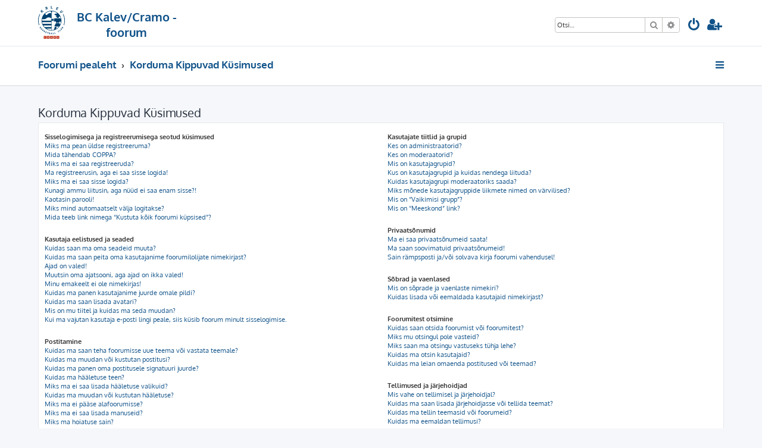

--- FILE ---
content_type: text/html; charset=UTF-8
request_url: https://foorum.bckalev.ee/app.php/help/faq?sid=1280cf14711858e5bfcaabc719bdbe40
body_size: 12219
content:







<!DOCTYPE html>
<html dir="ltr" lang="et">
<head>
<meta charset="utf-8" />
<meta http-equiv="X-UA-Compatible" content="IE=edge">
<meta name="viewport" content="width=device-width, initial-scale=1" />

<title>BC Kalev/Cramo - foorum - Korduma Kippuvad Küsimused</title>



<!--
	phpBB style name: ProLight
	Based on style:   prosilver (this is the default phpBB3 style)
	Original author:  Tom Beddard ( http://www.subBlue.com/ )
	Modified by:      Ian Bradley ( http://phpbbstyles.oo.gd/ )
-->

<link href="./../../assets/css/font-awesome.min.css?assets_version=5" rel="stylesheet">
<link href="./../../styles/prolight/theme/stylesheet.css?assets_version=5" rel="stylesheet">




<!--[if lte IE 9]>
	<link href="./../../styles/prolight/theme/tweaks.css?assets_version=5" rel="stylesheet">
<![endif]-->

	<link href="./../../styles/prolight/theme/round_avatars.css?assets_version=5" rel="stylesheet">





</head>
<body id="phpbb" class="nojs notouch section-app/help/faq ltr ">


<div class="headerwrap lightheader">
	
	<div id="page-header" class="page-header">
		<div class="headerbar" role="banner">
					<div class="inner">

			<div id="site-description" class="site-description">
				<a id="logo" class="logo" href="./../../index.php?sid=15e2d9cd23bb1297a9bef46a60f5963d" title="Foorumi pealeht"><span class="site_logo"></span></a>
				<h1 style="display:none">BC Kalev/Cramo - foorum</h1>
				<p class="skiplink"><a href="#start_here">Jäta vahele kuni sisuni</a></p>
			</div>

			<div class="lightsearch">
												<div id="search-box" class="search-box search-header responsive-hide" role="search">
					<form action="./../../search.php?sid=15e2d9cd23bb1297a9bef46a60f5963d" method="get" id="search">
					<fieldset>
						<input name="keywords" id="keywords" type="search" maxlength="128" title="Otsi märksõnu" class="inputbox search tiny" size="20" value="" placeholder="Otsi…" />
						<button class="button button-search" type="submit" title="Otsi">
							<i class="icon fa-search fa-fw" aria-hidden="true"></i><span class="sr-only">Otsi</span>
						</button>
						<a href="./../../search.php?sid=15e2d9cd23bb1297a9bef46a60f5963d" class="button button-search-end" title="Täiendatud otsing">
							<i class="icon fa-cog fa-fw" aria-hidden="true"></i><span class="sr-only">Täiendatud otsing</span>
						</a>
						<input type="hidden" name="sid" value="15e2d9cd23bb1297a9bef46a60f5963d" />

					</fieldset>
					</form>
				</div>
												
				<ul id="nav-main" class="nav-main linklist" role="menubar">
				
				
									<li class="responsive-show light-responsive-search" style="display:none">
						<a href="./../../search.php?sid=15e2d9cd23bb1297a9bef46a60f5963d" title="Vaata täiendatud otsingu valikuid" role="menuitem">
							<i class="icon fa-search fa-fw light-large" aria-hidden="true"></i><span class="sr-only">Otsi</span>
						</a>
					</li>
								
									<li  data-skip-responsive="true">
						<a href="./../../ucp.php?mode=login&amp;redirect=app.php%2Fhelp%2Ffaq&amp;sid=15e2d9cd23bb1297a9bef46a60f5963d" title="Logi sisse" accesskey="x" role="menuitem" title="Logi sisse">
							<i class="icon fa-power-off fa-fw light-large" aria-hidden="true"></i>
						</a>
					</li>
											<li data-skip-responsive="true">
							<a href="./../../ucp.php?mode=register&amp;sid=15e2d9cd23bb1297a9bef46a60f5963d" role="menuitem" title="Registreeru">
								<i class="icon fa-user-plus fa-fw light-large" aria-hidden="true"></i>
							</a>
						</li>
																		</ul>
				
			</div>

			</div>
					</div>
		
	</div>
</div>
		
<div class="headerwrap lightnav">
	<div class="page-header">
		<div class="headerbar" role="banner">	
				<div class="navbar navbar-top" role="navigation">
	<div class="inner">

	<ul id="nav-main" class="rightside nav-main linklist light-nav-list" role="menubar">

				
						
				
		<li id="quick-links" class="quick-links dropdown-container responsive-menu" data-skip-responsive="true">
			<a href="#" class="dropdown-trigger" title="Kiirlingid">
				<i class="icon fa-bars fa-fw" aria-hidden="true"></i>
			</a>
			<div class="dropdown">
				<div class="pointer"><div class="pointer-inner"></div></div>
				<ul class="dropdown-contents" role="menu">
					
										
										
											<li class="separator"></li>
																									<li>
								<a href="./../../search.php?search_id=unanswered&amp;sid=15e2d9cd23bb1297a9bef46a60f5963d" role="menuitem">
									<i class="icon fa-file-o fa-fw icon-gray" aria-hidden="true"></i><span>Vaata vastamata teemasi</span>
								</a>
							</li>
							<li>
								<a href="./../../search.php?search_id=active_topics&amp;sid=15e2d9cd23bb1297a9bef46a60f5963d" role="menuitem">
									<i class="icon fa-file-o fa-fw icon-blue" aria-hidden="true"></i><span>Vaata aktiivseid teemasid</span>
								</a>
							</li>
							<li class="separator"></li>
							<li>
								<a href="./../../search.php?sid=15e2d9cd23bb1297a9bef46a60f5963d" role="menuitem">
									<i class="icon fa-search fa-fw" aria-hidden="true"></i><span>Otsi</span>
								</a>
							</li>
					
										<li class="separator"></li>

									</ul>
			</div>
		</li>

	</ul>

	<ul id="nav-breadcrumbs" class="nav-breadcrumbs linklist navlinks light-nav-list" role="menubar">
						
			
		<li class="breadcrumbs" itemscope itemtype="https://schema.org/BreadcrumbList">

			
							<span class="crumb" itemtype="https://schema.org/ListItem" itemprop="itemListElement" itemscope><a itemprop="item" href="./../../index.php?sid=15e2d9cd23bb1297a9bef46a60f5963d" accesskey="h" data-navbar-reference="index"><span itemprop="name">Foorumi pealeht</span></a><meta itemprop="position" content="1" /></span>

											
								<span class="crumb" itemtype="https://schema.org/ListItem" itemprop="itemListElement" itemscope><a itemprop="item" href="/app.php/help/faq?sid=15e2d9cd23bb1297a9bef46a60f5963d"><span itemprop="name">Korduma Kippuvad Küsimused</span></a><meta itemprop="position" content="2" /></span>
							
					</li>

	</ul>

	</div>
</div>
		</div>
	</div>
</div>

<div id="wrap" class="wrap">
	<a id="top" class="top-anchor" accesskey="t"></a>

	
	<a id="start_here" class="anchor"></a>
	<div id="page-body" class="page-body" role="main">
		
		
<h2 class="faq-title">Korduma Kippuvad Küsimused</h2>


<div class="panel bg1" id="faqlinks">
	<div class="inner">
		<div class="column1">
					
			<dl class="faq">
				<dt><strong>Sisselogimisega ja registreerumisega seotud küsimused</strong></dt>
									<dd><a href="#f0r0">Miks ma pean üldse registreeruma?</a></dd>
									<dd><a href="#f0r1">Mida tähendab COPPA?</a></dd>
									<dd><a href="#f0r2">Miks ma ei saa registreeruda?</a></dd>
									<dd><a href="#f0r3">Ma registreerusin, aga ei saa sisse logida!</a></dd>
									<dd><a href="#f0r4">Miks ma ei saa sisse logida?</a></dd>
									<dd><a href="#f0r5">Kunagi ammu liitusin, aga nüüd ei saa enam sisse?!</a></dd>
									<dd><a href="#f0r6">Kaotasin parooli!</a></dd>
									<dd><a href="#f0r7">Miks mind automaatselt välja logitakse?</a></dd>
									<dd><a href="#f0r8">Mida teeb link nimega “Kustuta kõik foorumi küpsised”?</a></dd>
							</dl>
					
			<dl class="faq">
				<dt><strong>Kasutaja eelistused ja seaded</strong></dt>
									<dd><a href="#f1r0">Kuidas saan ma oma seadeid muuta?</a></dd>
									<dd><a href="#f1r1">Kuidas ma saan peita oma kasutajanime foorumilolijate nimekirjast?</a></dd>
									<dd><a href="#f1r2">Ajad on valed!</a></dd>
									<dd><a href="#f1r3">Muutsin oma ajatsooni, aga ajad on ikka valed!</a></dd>
									<dd><a href="#f1r4">Minu emakeelt ei ole nimekirjas!</a></dd>
									<dd><a href="#f1r5">Kuidas ma panen kasutajanime juurde omale pildi?</a></dd>
									<dd><a href="#f1r6">Kuidas ma saan lisada avatari?</a></dd>
									<dd><a href="#f1r7">Mis on mu tiitel ja kuidas ma seda muudan?</a></dd>
									<dd><a href="#f1r8">Kui ma vajutan kasutaja e-posti lingi peale, siis küsib foorum minult sisselogimise.</a></dd>
							</dl>
					
			<dl class="faq">
				<dt><strong>Postitamine</strong></dt>
									<dd><a href="#f2r0">Kuidas ma saan teha foorumisse uue teema või vastata teemale?</a></dd>
									<dd><a href="#f2r1">Kuidas ma muudan või kustutan postitusi?</a></dd>
									<dd><a href="#f2r2">Kuidas ma panen oma postitusele signatuuri juurde?</a></dd>
									<dd><a href="#f2r3">Kuidas ma hääletuse teen?</a></dd>
									<dd><a href="#f2r4">Miks ma ei saa lisada hääletuse valikuid?</a></dd>
									<dd><a href="#f2r5">Kuidas ma muudan või kustutan hääletuse?</a></dd>
									<dd><a href="#f2r6">Miks ma ei pääse alafoorumisse?</a></dd>
									<dd><a href="#f2r7">Miks ma ei saa lisada manuseid?</a></dd>
									<dd><a href="#f2r8">Miks ma hoiatuse sain?</a></dd>
									<dd><a href="#f2r9">Kuidas ma saan raporteerida postitusest?</a></dd>
									<dd><a href="#f2r10">Milleks on “Salvesta” nupp postitamise juures?</a></dd>
									<dd><a href="#f2r11">Miks peab mu postitust heaks kiitma?</a></dd>
									<dd><a href="#f2r12">Kuidas ma tõstatan oma teemat?</a></dd>
							</dl>
					
			<dl class="faq">
				<dt><strong>Vormindamine ja teemade tüübid</strong></dt>
									<dd><a href="#f3r0">Mis on BBkood?</a></dd>
									<dd><a href="#f3r1">Kas ma HTMLi saan kasutada?</a></dd>
									<dd><a href="#f3r2">Mis on emotikoni?</a></dd>
									<dd><a href="#f3r3">Kas ma saan pilte postitada?</a></dd>
									<dd><a href="#f3r4">Mis on üldteadaanded?</a></dd>
									<dd><a href="#f3r5">Mis on teadeanded?</a></dd>
									<dd><a href="#f3r6">Mida tähendavad kleebisega märgitud teemad?</a></dd>
									<dd><a href="#f3r7">Mis on suletud teemad?</a></dd>
									<dd><a href="#f3r8">Mis on teemaikoonid</a></dd>
							</dl>
									</div>

				<div class="column2">
			
			<dl class="faq">
				<dt><strong>Kasutajate tiitlid ja grupid</strong></dt>
									<dd><a href="#f4r0">Kes on administraatorid?</a></dd>
									<dd><a href="#f4r1">Kes on moderaatorid?</a></dd>
									<dd><a href="#f4r2">Mis on kasutajagrupid?</a></dd>
									<dd><a href="#f4r3">Kus on kasutajagrupid ja kuidas nendega liituda?</a></dd>
									<dd><a href="#f4r4">Kuidas kasutajagrupi moderaatoriks saada?</a></dd>
									<dd><a href="#f4r5">Miks mõnede kasutajagruppide liikmete nimed on värvilised?</a></dd>
									<dd><a href="#f4r6">Mis on “Vaikimisi grupp”?</a></dd>
									<dd><a href="#f4r7">Mis on “Meeskond” link?</a></dd>
							</dl>
					
			<dl class="faq">
				<dt><strong>Privaatsõnumid</strong></dt>
									<dd><a href="#f5r0">Ma ei saa privaatsõnumeid saata!</a></dd>
									<dd><a href="#f5r1">Ma saan soovimatuid privaatsõnumeid!</a></dd>
									<dd><a href="#f5r2">Sain rämpsposti ja/või solvava kirja foorumi vahendusel!</a></dd>
							</dl>
					
			<dl class="faq">
				<dt><strong>Sõbrad ja vaenlased</strong></dt>
									<dd><a href="#f6r0">Mis on sõprade ja vaenlaste nimekiri?</a></dd>
									<dd><a href="#f6r1">Kuidas lisada või eemaldada kasutajaid nimekirjast?</a></dd>
							</dl>
					
			<dl class="faq">
				<dt><strong>Foorumitest otsimine</strong></dt>
									<dd><a href="#f7r0">Kuidas saan otsida foorumist või foorumitest?</a></dd>
									<dd><a href="#f7r1">Miks mu otsingul pole vasteid?</a></dd>
									<dd><a href="#f7r2">Miks saan ma otsingu vastuseks tühja lehe?</a></dd>
									<dd><a href="#f7r3">Kuidas ma otsin kasutajaid?</a></dd>
									<dd><a href="#f7r4">Kuidas ma leian omaenda postitused või teemad?</a></dd>
							</dl>
					
			<dl class="faq">
				<dt><strong>Tellimused ja järjehoidjad</strong></dt>
									<dd><a href="#f8r0">Mis vahe on tellimisel ja järjehoidjal?</a></dd>
									<dd><a href="#f8r1">Kuidas ma saan lisada järjehoidjasse või tellida teemat?</a></dd>
									<dd><a href="#f8r2">Kuidas ma tellin teemasid või foorumeid?</a></dd>
									<dd><a href="#f8r3">Kuidas ma eemaldan tellimusi?</a></dd>
							</dl>
					
			<dl class="faq">
				<dt><strong>Manused</strong></dt>
									<dd><a href="#f9r0">Millised manuse tüübid on siin foorumis lubatud?</a></dd>
									<dd><a href="#f9r1">Kuidas ma leian oma manused?</a></dd>
							</dl>
					
			<dl class="faq">
				<dt><strong>phpBB küsimused</strong></dt>
									<dd><a href="#f10r0">Kes kirjutas selle foorumitarkvara?</a></dd>
									<dd><a href="#f10r1">Miks siin foorumis ei ole X võimalust?</a></dd>
									<dd><a href="#f10r2">Kellega ma ühendust võtan solvava materjali ja/või juriidilise küsimuse osas?</a></dd>
									<dd><a href="#f10r3">Kuidas ma saan ühendust võtta foorumi administraatoriga?</a></dd>
							</dl>
				</div>
	</div>
</div>

	<div class="panel bg2">
		<div class="inner">

		<div class="content">
			<h2 class="faq-title">Sisselogimisega ja registreerumisega seotud küsimused</h2>
							<dl class="faq">
					<dt id="f0r0"><strong>Miks ma pean üldse registreeruma?</strong></dt>
					<dd>Võimalik, et sa ei peagi. See on foorumi haldajate otsustada, kas nad lasevad postitada ilma registreerimiseta või pead ikkagi looma konto. Siiski; registreerumine annab sulle mitmeid lisa võimalusi juurde, mida tavalistel külalistel ei ole - näiteks: avatari lisamine, privaatsõnumite saatmine, e-kirjad, gruppidega liitumine jpm veelgi. Registreerumine võtab kõigest mõne minuti, seega on soovituslik omale konto teha.</dd>
				</dl>
				<a href="#faqlinks" class="top">
					<i class="icon fa-chevron-circle-up fa-fw icon-gray" aria-hidden="true"></i><span>Üles</span>
				</a>
				<hr class="dashed" />							<dl class="faq">
					<dt id="f0r1"><strong>Mida tähendab COPPA?</strong></dt>
					<dd>Kuna me tunneme muret laste online - turvalisuse pärast, siis täidame me 1998.a. laste online turvalisuse kaitse seadust. COPPA ja sellega kaasneva FTC regulatsiooniga kehtestatakse USA föderaalseadus, mis kaitseb alla 13 aasta vanuste laste privaatsust. Meie veebileht ei ole ette nähtud alla 13 aasta vanustelt lastelt andmete väljameelitamiseks ning meie kodulehed on üles ehitatud nii, et blokeerida andmete teadlik vastuvõtt alla 13 aasta vanustelt lastelt alati, kui nõutakse vanusandmeid.</dd>
				</dl>
				<a href="#faqlinks" class="top">
					<i class="icon fa-chevron-circle-up fa-fw icon-gray" aria-hidden="true"></i><span>Üles</span>
				</a>
				<hr class="dashed" />							<dl class="faq">
					<dt id="f0r2"><strong>Miks ma ei saa registreeruda?</strong></dt>
					<dd>On võimalik, et foorumi omanik on blokeerinud su IP aadressi või kasutajanime, millega üritasid registreeruda. Omanik võib olla keelustanud üldse uute kasutajate registreerimise. Võta ühendust foorum administraatoriga, et saada abi.</dd>
				</dl>
				<a href="#faqlinks" class="top">
					<i class="icon fa-chevron-circle-up fa-fw icon-gray" aria-hidden="true"></i><span>Üles</span>
				</a>
				<hr class="dashed" />							<dl class="faq">
					<dt id="f0r3"><strong>Ma registreerusin, aga ei saa sisse logida!</strong></dt>
					<dd>Kõigepealt kontrolli oma kasutajanime ja parooli. Kui need on kindlasti õiged, siis järgmiseks võib-olla kaks põhjust. Esimene põhjus võib-olla see, et registreerusid COPPA tingimustega. See tähendab kui Sa vajutasid linki registreerumisel, et oled alla 13. aasta vana, siis pead järgima Sulle saadetuid juhiseid. Teine põhjus võib olla aga see, et mõned foorumid nõuavad uutelt registreerumistelt, kas kasutajalt endalt e-kirja teel või siis foorumi administraatorilt. Kui foorumi registreerumine on läbi kasutaja poolse kinnituse, siis oled saanud oma e-postiaadressile kirja, ning järgi sealseid juhiseid. Kui sa ei ole kirja saanud siis võimalik, et oled pannud registreerumisel vigase e-postiaadressi või e-kiri on läinud läbi e-posti filtri rämpspost kirjade kausta. Kui sa oled täiesti kindel, et oled pannud õige e-postiaadressi, ning ikka ei ole tulnud sulle kinnituskirja, siis palun võta ühendust foorumi administraatoriga.</dd>
				</dl>
				<a href="#faqlinks" class="top">
					<i class="icon fa-chevron-circle-up fa-fw icon-gray" aria-hidden="true"></i><span>Üles</span>
				</a>
				<hr class="dashed" />							<dl class="faq">
					<dt id="f0r4"><strong>Miks ma ei saa sisse logida?</strong></dt>
					<dd>Sellel probleemil on mitmeid võimalikke põhjusi. Esiteks ole kindel, et sisestasid kasutajanime ja parooli korrektselt. Kui on korrektsed, võta ühendust foorumi administraatoriga, et teada saada, kas oled saanud keelu foorumile. Ka on võimalik, et omanikul on veebiserveri konfiguratsioonis viga ja ta peab selle ise lahendama.</dd>
				</dl>
				<a href="#faqlinks" class="top">
					<i class="icon fa-chevron-circle-up fa-fw icon-gray" aria-hidden="true"></i><span>Üles</span>
				</a>
				<hr class="dashed" />							<dl class="faq">
					<dt id="f0r5"><strong>Kunagi ammu liitusin, aga nüüd ei saa enam sisse?!</strong></dt>
					<dd>Kõigepealt kontrolli oma kasutajanime ja paroole. Teine võimalus on, et administraator on su konto kustutanud. Foorumitel on tavaks kustutada ebaaktiivseid kasutajaid, et vähendada andmebaasi suurust. Kui sinu kasutajakonto on kustutatud, siis proovi on järgneval korral rohkem aktiivsem, ning võtta rohkem osa vestlustest.</dd>
				</dl>
				<a href="#faqlinks" class="top">
					<i class="icon fa-chevron-circle-up fa-fw icon-gray" aria-hidden="true"></i><span>Üles</span>
				</a>
				<hr class="dashed" />							<dl class="faq">
					<dt id="f0r6"><strong>Kaotasin parooli!</strong></dt>
					<dd>Ära muretse! Parooli ei saa küll taastada, aga selle saab lihtsasi lähtestada. Parooli lähtestamiseks, palun külasta sisselogimise lehekülge, ning vajuta linki nimega <em>Ma unustasin oma parooli</em>. Jälgi järgnevaid juhiseid ja peaksidki taas saama sisse logida foorumile.<br />Siiski, kui teil ei ole võimalik oma parooli lähtestada, siis palun võta ühendust foorumi administraatoriga.</dd>
				</dl>
				<a href="#faqlinks" class="top">
					<i class="icon fa-chevron-circle-up fa-fw icon-gray" aria-hidden="true"></i><span>Üles</span>
				</a>
				<hr class="dashed" />							<dl class="faq">
					<dt id="f0r7"><strong>Miks mind automaatselt välja logitakse?</strong></dt>
					<dd>Kui sa ei märgi <em>Logi mind sisse automaatselt igal külastusel</em> kasti, siis sa jääd sisselogituks ainult foorumi kasutamise ajaks. Kui tahad alati sisse logitud olla, märgi see kastike sisselogimisel. Seda ei ole soovitatav teha avalikes arvutites. Kui sa ei näe seda kastikest, on administraator selle keelanud.</dd>
				</dl>
				<a href="#faqlinks" class="top">
					<i class="icon fa-chevron-circle-up fa-fw icon-gray" aria-hidden="true"></i><span>Üles</span>
				</a>
				<hr class="dashed" />							<dl class="faq">
					<dt id="f0r8"><strong>Mida teeb link nimega “Kustuta kõik foorumi küpsised”?</strong></dt>
					<dd>“Kustuta kõik foorumi küpsised” link kustutab kõik andmed, mida phpBB on saatnud sinu arvutisse, näiteks hoida meeles kasutajanime ja parooli. Kui sul esineb sisselogimises või väljalogimises probleeme, siis võib see link Sind aidata.</dd>
				</dl>
				<a href="#faqlinks" class="top">
					<i class="icon fa-chevron-circle-up fa-fw icon-gray" aria-hidden="true"></i><span>Üles</span>
				</a>
									</div>

		</div>
	</div>
	<div class="panel bg1">
		<div class="inner">

		<div class="content">
			<h2 class="faq-title">Kasutaja eelistused ja seaded</h2>
							<dl class="faq">
					<dt id="f1r0"><strong>Kuidas saan ma oma seadeid muuta?</strong></dt>
					<dd>Kui oled registreeritud kasutaja, siis sinu seaded on salvestatud andmebaasi. Et neid muuta, mine Kasutaja Juhtpaneeli (KJP); Linki KJP lehele näeb tavaliselt, kui vajutada oma kasutajanimel - üleval foorumi päises. Seal saad muuta kõiki seadeid ja eelistusi.</dd>
				</dl>
				<a href="#faqlinks" class="top">
					<i class="icon fa-chevron-circle-up fa-fw icon-gray" aria-hidden="true"></i><span>Üles</span>
				</a>
				<hr class="dashed" />							<dl class="faq">
					<dt id="f1r1"><strong>Kuidas ma saan peita oma kasutajanime foorumilolijate nimekirjast?</strong></dt>
					<dd>Minnes Kasutaja Juhtpaneeli (KJP) ja sealt valides “Foorumi seaded”, leiad valiku <em>Peida mu foorumil olek</em>. Kui aktiveerid selle, siis näevad sind ainult administraatorid, moderaatorid ja sa ise. Statistikas Sind loendatakse kui varjatud kasutaja.</dd>
				</dl>
				<a href="#faqlinks" class="top">
					<i class="icon fa-chevron-circle-up fa-fw icon-gray" aria-hidden="true"></i><span>Üles</span>
				</a>
				<hr class="dashed" />							<dl class="faq">
					<dt id="f1r2"><strong>Ajad on valed!</strong></dt>
					<dd>Tõenäoliselt on ajad õiged, aga sa oled lihtsalt teises ajavööndis. Sellisel juhul mine Kasutaja Juhtpaneel (KJP) ja muuda ajavöönd omale sobivamaks, näiteks: Tallinn, London, Pariis, New York, Sydney jne. Palun pane tähele, et ajatsooni muutmiseks, nagu ka muude seadete muutmiseks, pead olema registreeritud kasutaja. Kui sa ei ole registreeritud kasutaja, siis ehk on nüüd õige aeg luua omale konto.</dd>
				</dl>
				<a href="#faqlinks" class="top">
					<i class="icon fa-chevron-circle-up fa-fw icon-gray" aria-hidden="true"></i><span>Üles</span>
				</a>
				<hr class="dashed" />							<dl class="faq">
					<dt id="f1r3"><strong>Muutsin oma ajatsooni, aga ajad on ikka valed!</strong></dt>
					<dd>Sellisel juhul on tõenäoliselt tegemist suveajale üleminekuga. Teatud kuudel võivad esineda selle tõttu väiksed nihked kellaajas. Palun teavita probleemist administraatorit.</dd>
				</dl>
				<a href="#faqlinks" class="top">
					<i class="icon fa-chevron-circle-up fa-fw icon-gray" aria-hidden="true"></i><span>Üles</span>
				</a>
				<hr class="dashed" />							<dl class="faq">
					<dt id="f1r4"><strong>Minu emakeelt ei ole nimekirjas!</strong></dt>
					<dd>Tõenäoliselt ei installeerinud administraator seda keelt või ei ole keegi seda veel tõlkinud. Võta ühendust foorumi administraatoriga ja palu, kas oleks võimalik antud keelefail paigaldada foorumile. Kui antud keelefaili ei eksisteeri, siis võid ka ise luua uue tõlke phpBB foorumile. Rohkemat informatsiooni kuidas tõlkida phpBB tarkvara leiad <a href="https://www.phpbb.com/">phpBB</a>&reg; ametlikult veebilehelt.</dd>
				</dl>
				<a href="#faqlinks" class="top">
					<i class="icon fa-chevron-circle-up fa-fw icon-gray" aria-hidden="true"></i><span>Üles</span>
				</a>
				<hr class="dashed" />							<dl class="faq">
					<dt id="f1r5"><strong>Kuidas ma panen kasutajanime juurde omale pildi?</strong></dt>
					<dd>Kasutajanime juures saab olla kaks pilti. Esimene on seotud tiitliga ja selle määrab administraator. Teine on avatar ja selle saad ise panna <em>Juhtpaneel</em>i alt (kui avataride kasutamine pole foorumis keelatud).</dd>
				</dl>
				<a href="#faqlinks" class="top">
					<i class="icon fa-chevron-circle-up fa-fw icon-gray" aria-hidden="true"></i><span>Üles</span>
				</a>
				<hr class="dashed" />							<dl class="faq">
					<dt id="f1r6"><strong>Kuidas ma saan lisada avatari?</strong></dt>
					<dd>Sinu kasutaja juhtpaneeli “Profiili” lehel saad kasutada ühte neljast meetodist, et lisada omale avataripilt: Gravatar, Gallery, mujalt veebilehelt või laadides üles. Samuti foorumi administraatorid saavad ise otsustada, kas nad lubavad avatare ja millisel viisil nad lubavad. Kui sa ei saa kasutada avatare, siis võta ühendust foorumi administraatoriga..</dd>
				</dl>
				<a href="#faqlinks" class="top">
					<i class="icon fa-chevron-circle-up fa-fw icon-gray" aria-hidden="true"></i><span>Üles</span>
				</a>
				<hr class="dashed" />							<dl class="faq">
					<dt id="f1r7"><strong>Mis on mu tiitel ja kuidas ma seda muudan?</strong></dt>
					<dd>Tiitlid näitavad, mitu postitust oled teinud või identfitseerivad kindlaid kasutajaid, näiteks moderaatoreid ja administraatoreid. Enamasti ei saa tiitleid muuta, kuna need määrab administraator. Palun ära riku foorumit, tehes mõttetuid postitusi, et tiitlit kõrgemaks saada. Enamik foorumite administraatoreid seda ei kannata ja nad madaldavad su postituste arvu.</dd>
				</dl>
				<a href="#faqlinks" class="top">
					<i class="icon fa-chevron-circle-up fa-fw icon-gray" aria-hidden="true"></i><span>Üles</span>
				</a>
				<hr class="dashed" />							<dl class="faq">
					<dt id="f1r8"><strong>Kui ma vajutan kasutaja e-posti lingi peale, siis küsib foorum minult sisselogimise.</strong></dt>
					<dd>Ainult registreeritud kasutajad saavad foorumi kaudu e-maile saata. Ja sedagi ainult siis, kui administraator on selle võimaluse lubanud.</dd>
				</dl>
				<a href="#faqlinks" class="top">
					<i class="icon fa-chevron-circle-up fa-fw icon-gray" aria-hidden="true"></i><span>Üles</span>
				</a>
									</div>

		</div>
	</div>
	<div class="panel bg2">
		<div class="inner">

		<div class="content">
			<h2 class="faq-title">Postitamine</h2>
							<dl class="faq">
					<dt id="f2r0"><strong>Kuidas ma saan teha foorumisse uue teema või vastata teemale?</strong></dt>
					<dd>Uue teema postitamiseks kasuta mingis alafoorumis vastavat nuppu "Uus teema". Vastuse lisamiseks teemasse, vajuta "Vasta" nuppu. Võimalik, et sul on esmalt vaja registreerida kasutajaks, et saaksid seda toimi. Nimekirja oma õigustest igas alafoorumis näed all olevas jaluses, näiteks: Sa saad teha uusi teemasid siin foorumis, Sa saad postitada siin foorumis manuseid, jne.</dd>
				</dl>
				<a href="#faqlinks" class="top">
					<i class="icon fa-chevron-circle-up fa-fw icon-gray" aria-hidden="true"></i><span>Üles</span>
				</a>
				<hr class="dashed" />							<dl class="faq">
					<dt id="f2r1"><strong>Kuidas ma muudan või kustutan postitusi?</strong></dt>
					<dd>Kui sa pole moderaator, saad sa kustutada ja muuta ainult oma postitusi. Muutmiseks kasuta postituse kõrval olevat nuppu. Kui keegi on su teatele vastanud, sa seda enam kustutada ei saa ja muutes tuleb teate alla kiri selle kohta, millal sa seda viimati muutsid. Moderaatorite muutmisest enamasti märki ei jää, kuid nad võivad selle omal soovil lisada.</dd>
				</dl>
				<a href="#faqlinks" class="top">
					<i class="icon fa-chevron-circle-up fa-fw icon-gray" aria-hidden="true"></i><span>Üles</span>
				</a>
				<hr class="dashed" />							<dl class="faq">
					<dt id="f2r2"><strong>Kuidas ma panen oma postitusele signatuuri juurde?</strong></dt>
					<dd>Et lisada signatuuri postitusele, pead kõigepealt selle sisestama Juhtpaneelis. Peale seda kui signatuur on loodud, siis postituse valikutes määrama valiku <em>"Lisa signatuur"</em>.</dd>
				</dl>
				<a href="#faqlinks" class="top">
					<i class="icon fa-chevron-circle-up fa-fw icon-gray" aria-hidden="true"></i><span>Üles</span>
				</a>
				<hr class="dashed" />							<dl class="faq">
					<dt id="f2r3"><strong>Kuidas ma hääletuse teen?</strong></dt>
					<dd>Hääletuste tegemine on lihte - kui postitad teema (või muudad teema esimest postitust) peaksid nägema <em>Hääletuse lisamine</em> sakki, mis asub kirjutamisvälja all (kui seda ei näe, siis arvatavasti puuduvad sul õigused hääletuse algatamiseks). Peaksid sisestama hääletuse pealkirja ja vähemalt kaks vastusevarianti (selleks, et määrata vastusevarianti,  sisesta see vastavale reale. Hääletusele saab ka määrata ajalimiidi, 0 tähendab piiramatut aega. Valikvastuste arv võib olla piiratud, selle määrab foorumi administraator.</dd>
				</dl>
				<a href="#faqlinks" class="top">
					<i class="icon fa-chevron-circle-up fa-fw icon-gray" aria-hidden="true"></i><span>Üles</span>
				</a>
				<hr class="dashed" />							<dl class="faq">
					<dt id="f2r4"><strong>Miks ma ei saa lisada hääletuse valikuid?</strong></dt>
					<dd>Hääletuse valikute limiidi määrab administraator. Kui tunned vajadust ületada seda limiiti, kontakteeru administraatoriga.</dd>
				</dl>
				<a href="#faqlinks" class="top">
					<i class="icon fa-chevron-circle-up fa-fw icon-gray" aria-hidden="true"></i><span>Üles</span>
				</a>
				<hr class="dashed" />							<dl class="faq">
					<dt id="f2r5"><strong>Kuidas ma muudan või kustutan hääletuse?</strong></dt>
					<dd>Hääletusi saab muuta, muutes esimest postitust. Kui keegi on juba hääletanud, saavad seda muuta ainult moderaatorid ja administraatorid.</dd>
				</dl>
				<a href="#faqlinks" class="top">
					<i class="icon fa-chevron-circle-up fa-fw icon-gray" aria-hidden="true"></i><span>Üles</span>
				</a>
				<hr class="dashed" />							<dl class="faq">
					<dt id="f2r6"><strong>Miks ma ei pääse alafoorumisse?</strong></dt>
					<dd>Mõndadesse alafoorumitesse on ligipääs ainult teatud kasutajatel või gruppidel. Võta ühendust administraatoriga, et saada ligipääs.</dd>
				</dl>
				<a href="#faqlinks" class="top">
					<i class="icon fa-chevron-circle-up fa-fw icon-gray" aria-hidden="true"></i><span>Üles</span>
				</a>
				<hr class="dashed" />							<dl class="faq">
					<dt id="f2r7"><strong>Miks ma ei saa lisada manuseid?</strong></dt>
					<dd>Manuste lisamine võib olla piiratud vaid mõnele foorumile, grupile või kasutajale eraldi. Võtta ühendust foorumi administraatoriga kui sa ei ole kindel, miks ei saa postitada manuseid.</dd>
				</dl>
				<a href="#faqlinks" class="top">
					<i class="icon fa-chevron-circle-up fa-fw icon-gray" aria-hidden="true"></i><span>Üles</span>
				</a>
				<hr class="dashed" />							<dl class="faq">
					<dt id="f2r8"><strong>Miks ma hoiatuse sain?</strong></dt>
					<dd>Igal administraatoril on oma saidil omad reeglid. Kui oled reeglit rikkunud, võid saada hoiatuse. See on administraatori otsus ja phpBB pole sellega seotud. Võta ühendust administraatoriga, kui sa ei tea, mille eest hoiatuse said.</dd>
				</dl>
				<a href="#faqlinks" class="top">
					<i class="icon fa-chevron-circle-up fa-fw icon-gray" aria-hidden="true"></i><span>Üles</span>
				</a>
				<hr class="dashed" />							<dl class="faq">
					<dt id="f2r9"><strong>Kuidas ma saan raporteerida postitusest?</strong></dt>
					<dd>Kui administraator on selle lubanud, saad raporteerida postituse paremas ülaääres oleva nupuga.</dd>
				</dl>
				<a href="#faqlinks" class="top">
					<i class="icon fa-chevron-circle-up fa-fw icon-gray" aria-hidden="true"></i><span>Üles</span>
				</a>
				<hr class="dashed" />							<dl class="faq">
					<dt id="f2r10"><strong>Milleks on “Salvesta” nupp postitamise juures?</strong></dt>
					<dd>See nupp lubab sul salvestada postituse seise. Et laadida mõni postituse seis, kasuta Kasutaja Juhtpaneel (KJP).</dd>
				</dl>
				<a href="#faqlinks" class="top">
					<i class="icon fa-chevron-circle-up fa-fw icon-gray" aria-hidden="true"></i><span>Üles</span>
				</a>
				<hr class="dashed" />							<dl class="faq">
					<dt id="f2r11"><strong>Miks peab mu postitust heaks kiitma?</strong></dt>
					<dd>Administraator võib olla määranud, et foorumis peab postituse enne avaldamist moderaator üle vaatama. Ka on võimalik, et administraator on pannud sind sellesse kasutajate gruppi, kelle postitusi peab enne avaldamist üle vaatama. Palun võta ühendust administraatoriga edasiste küsimuste jaoks.</dd>
				</dl>
				<a href="#faqlinks" class="top">
					<i class="icon fa-chevron-circle-up fa-fw icon-gray" aria-hidden="true"></i><span>Üles</span>
				</a>
				<hr class="dashed" />							<dl class="faq">
					<dt id="f2r12"><strong>Kuidas ma tõstatan oma teemat?</strong></dt>
					<dd>Vajutades “Tõstata teemat” linki teemat vaadates, saad sa "tõstatada" teema foorumi esimesele lehele. Kui sa seda linki ei näe, on see moodus ilmselt keelatud või tõstatamiste intervall on veel liiga väike. Samuti on võimalik teemat tõstatada sellele vastates, kuid jälgi foorumi reegleid seda tehes.</dd>
				</dl>
				<a href="#faqlinks" class="top">
					<i class="icon fa-chevron-circle-up fa-fw icon-gray" aria-hidden="true"></i><span>Üles</span>
				</a>
									</div>

		</div>
	</div>
	<div class="panel bg1">
		<div class="inner">

		<div class="content">
			<h2 class="faq-title">Vormindamine ja teemade tüübid</h2>
							<dl class="faq">
					<dt id="f3r0"><strong>Mis on BBkood?</strong></dt>
					<dd>BBkood on kood, mis põhineb HTMLil ning mis on abiks postitamisel. Seda saab postitustes keelata. Täpsemad juhised saab lingilt postitamise lehel.</dd>
				</dl>
				<a href="#faqlinks" class="top">
					<i class="icon fa-chevron-circle-up fa-fw icon-gray" aria-hidden="true"></i><span>Üles</span>
				</a>
				<hr class="dashed" />							<dl class="faq">
					<dt id="f3r1"><strong>Kas ma HTMLi saan kasutada?</strong></dt>
					<dd>Ei. Siin foorumis ei ole võimalik postitada käske HTML'is. Enamus vormindamist saab ka BBkood abil teha.</dd>
				</dl>
				<a href="#faqlinks" class="top">
					<i class="icon fa-chevron-circle-up fa-fw icon-gray" aria-hidden="true"></i><span>Üles</span>
				</a>
				<hr class="dashed" />							<dl class="faq">
					<dt id="f3r2"><strong>Mis on emotikoni?</strong></dt>
					<dd>Emotikonid on väiksed pildikesed, mis aitavad sul postituses oma emotsioone väljendada. Neid saad teatesse lisada postitamise lehelt. Katsu nendega mitte liialdada. Administraator on võib-olla ka määranud emotikonide limiidi potituse kohta.</dd>
				</dl>
				<a href="#faqlinks" class="top">
					<i class="icon fa-chevron-circle-up fa-fw icon-gray" aria-hidden="true"></i><span>Üles</span>
				</a>
				<hr class="dashed" />							<dl class="faq">
					<dt id="f3r3"><strong>Kas ma saan pilte postitada?</strong></dt>
					<dd>Pilte saab postitusse kuvada, aga selleks peavad nad olema avalikus serveris, näiteks  http://www.sinudomeen.ee/minu-pilt.gif. või sa pead need üles laadima siia lehele. Neid ei saa kuvada oma arvutist (kui see pole server) ja samuti parooliga kaitstud kohtadest. Piltide lisamiseks kasuta BBkood'i.</dd>
				</dl>
				<a href="#faqlinks" class="top">
					<i class="icon fa-chevron-circle-up fa-fw icon-gray" aria-hidden="true"></i><span>Üles</span>
				</a>
				<hr class="dashed" />							<dl class="faq">
					<dt id="f3r4"><strong>Mis on üldteadaanded?</strong></dt>
					<dd>Üldteadaanded sisaldavad tähtsat informatsiooni ja sa peaksid neid lugema. Nad ilmuvad iga foorumi päisesse ja juhtpaneeli. Üldteadaannete õigused määrab administraator.</dd>
				</dl>
				<a href="#faqlinks" class="top">
					<i class="icon fa-chevron-circle-up fa-fw icon-gray" aria-hidden="true"></i><span>Üles</span>
				</a>
				<hr class="dashed" />							<dl class="faq">
					<dt id="f3r5"><strong>Mis on teadeanded?</strong></dt>
					<dd>Teadeanded ilmuvad alafoorumis teiste postituste kohale ja sisaldavad tähtsat informatsiooni, mida sa peaksid lugema.</dd>
				</dl>
				<a href="#faqlinks" class="top">
					<i class="icon fa-chevron-circle-up fa-fw icon-gray" aria-hidden="true"></i><span>Üles</span>
				</a>
				<hr class="dashed" />							<dl class="faq">
					<dt id="f3r6"><strong>Mida tähendavad kleebisega märgitud teemad?</strong></dt>
					<dd>Kleepsud ilmuvad teadaannete all ja vaid esimesel lehel foorumis. Nad sisaldavad tihti tähtsat informatsiooni, mida sa peaksid lugema.</dd>
				</dl>
				<a href="#faqlinks" class="top">
					<i class="icon fa-chevron-circle-up fa-fw icon-gray" aria-hidden="true"></i><span>Üles</span>
				</a>
				<hr class="dashed" />							<dl class="faq">
					<dt id="f3r7"><strong>Mis on suletud teemad?</strong></dt>
					<dd>Suletud teemad on sellised teemad, kuhu kasutaja ei saa enam postitada. Teemasid võidakse sulgeda mitmetel põhjustel. Ka võid sa saada sulgeda omaenda teemasid, kui selleks on sul õigused.</dd>
				</dl>
				<a href="#faqlinks" class="top">
					<i class="icon fa-chevron-circle-up fa-fw icon-gray" aria-hidden="true"></i><span>Üles</span>
				</a>
				<hr class="dashed" />							<dl class="faq">
					<dt id="f3r8"><strong>Mis on teemaikoonid</strong></dt>
					<dd>Teemaikoonid on autori poolt valitud pildikesed, mis ilmuvad teema nime kõrval foorumis ja näitavad, mis sisuga teema on.</dd>
				</dl>
				<a href="#faqlinks" class="top">
					<i class="icon fa-chevron-circle-up fa-fw icon-gray" aria-hidden="true"></i><span>Üles</span>
				</a>
									</div>

		</div>
	</div>
	<div class="panel bg2">
		<div class="inner">

		<div class="content">
			<h2 class="faq-title">Kasutajate tiitlid ja grupid</h2>
							<dl class="faq">
					<dt id="f4r0"><strong>Kes on administraatorid?</strong></dt>
					<dd>Administraatorid on auastmelt foorumis kõige kõrgemal. Nad saavad sättida foorumi väljanägemist ja seadeid ning määrata moderaatoreid. Neil võivad olla ka moderaatoriõigused kõigis alafoorumites.</dd>
				</dl>
				<a href="#faqlinks" class="top">
					<i class="icon fa-chevron-circle-up fa-fw icon-gray" aria-hidden="true"></i><span>Üles</span>
				</a>
				<hr class="dashed" />							<dl class="faq">
					<dt id="f4r1"><strong>Kes on moderaatorid?</strong></dt>
					<dd>Moderaatorite ülesanne on hoolitseda korra eest foorumis. Nad saavad kustutada, muuta ja liigutada teemasid.</dd>
				</dl>
				<a href="#faqlinks" class="top">
					<i class="icon fa-chevron-circle-up fa-fw icon-gray" aria-hidden="true"></i><span>Üles</span>
				</a>
				<hr class="dashed" />							<dl class="faq">
					<dt id="f4r2"><strong>Mis on kasutajagrupid?</strong></dt>
					<dd>Kasutajagrupid on võimalus liikmeid gruppidesse jagada. Üks inimene saab kuuluda mitmesse gruppi ning gruppidel saab olla eriõiguseid. Nii saab näiteks anda mõnele grupile õiguse mõnda alafoorumite kasutada, kuigi teised seda teha ei saa..</dd>
				</dl>
				<a href="#faqlinks" class="top">
					<i class="icon fa-chevron-circle-up fa-fw icon-gray" aria-hidden="true"></i><span>Üles</span>
				</a>
				<hr class="dashed" />							<dl class="faq">
					<dt id="f4r3"><strong>Kus on kasutajagrupid ja kuidas nendega liituda?</strong></dt>
					<dd>Olemasolevaid gruppe saad vaadata menüüst Kasutajagruppide alt. Seal saad ka oma liitumisavalduse esitada. Grupid võivad olla ka varjatud.</dd>
				</dl>
				<a href="#faqlinks" class="top">
					<i class="icon fa-chevron-circle-up fa-fw icon-gray" aria-hidden="true"></i><span>Üles</span>
				</a>
				<hr class="dashed" />							<dl class="faq">
					<dt id="f4r4"><strong>Kuidas kasutajagrupi moderaatoriks saada?</strong></dt>
					<dd>Kasutajagruppe loovad administraatorid. Kui oled huvitatud grupi loomisest, siis võta temaga ühendust.</dd>
				</dl>
				<a href="#faqlinks" class="top">
					<i class="icon fa-chevron-circle-up fa-fw icon-gray" aria-hidden="true"></i><span>Üles</span>
				</a>
				<hr class="dashed" />							<dl class="faq">
					<dt id="f4r5"><strong>Miks mõnede kasutajagruppide liikmete nimed on värvilised?</strong></dt>
					<dd>On võimalik, et administraator on määranud gruppidele omad värvid, et neid kergemini eristada.</dd>
				</dl>
				<a href="#faqlinks" class="top">
					<i class="icon fa-chevron-circle-up fa-fw icon-gray" aria-hidden="true"></i><span>Üles</span>
				</a>
				<hr class="dashed" />							<dl class="faq">
					<dt id="f4r6"><strong>Mis on “Vaikimisi grupp”?</strong></dt>
					<dd>Kui sa oled liige enamas kui ühes kasutajagrupis, on vaikimisi grupp see, millise grupi värvi sinu nimi ilmub ja mille tiitel sul profiilis on. Administraator on võib-olla lubanud sul vaikimisi gruppi muuta.</dd>
				</dl>
				<a href="#faqlinks" class="top">
					<i class="icon fa-chevron-circle-up fa-fw icon-gray" aria-hidden="true"></i><span>Üles</span>
				</a>
				<hr class="dashed" />							<dl class="faq">
					<dt id="f4r7"><strong>Mis on “Meeskond” link?</strong></dt>
					<dd>See lehekülg sisaldab infot, näiteks kes on administraatorid ja moderaatorid ning milliseid foorumeid nad haldavad.</dd>
				</dl>
				<a href="#faqlinks" class="top">
					<i class="icon fa-chevron-circle-up fa-fw icon-gray" aria-hidden="true"></i><span>Üles</span>
				</a>
									</div>

		</div>
	</div>
	<div class="panel bg1">
		<div class="inner">

		<div class="content">
			<h2 class="faq-title">Privaatsõnumid</h2>
							<dl class="faq">
					<dt id="f5r0"><strong>Ma ei saa privaatsõnumeid saata!</strong></dt>
					<dd>Siin võib olla kolm põhjust; 1.) Sa ei ole registreerunud ja / või sisseloginud. 2.) Võimalik, et foorumi administraator on keelanud privaatsõnumite saatmise funktsiooni kogu foorumis. 3.) Samuti on võimalik ka see, et administraator on keelanud just Sinul saata privaatsõnumeid. Rohkema informatsiooni saamiseks tuleks pöörduda foorumi administraatori poole.</dd>
				</dl>
				<a href="#faqlinks" class="top">
					<i class="icon fa-chevron-circle-up fa-fw icon-gray" aria-hidden="true"></i><span>Üles</span>
				</a>
				<hr class="dashed" />							<dl class="faq">
					<dt id="f5r1"><strong>Ma saan soovimatuid privaatsõnumeid!</strong></dt>
					<dd>Saad blokeerida kasutajaid privaatsõnumid, kasutades reegleid. Kui saad privaatsõnumeid mingilt kindlalt kasutajalt, teavita administraatorit; Nemad võivad keelata sellel kasutajal sõnumite saatmise.</dd>
				</dl>
				<a href="#faqlinks" class="top">
					<i class="icon fa-chevron-circle-up fa-fw icon-gray" aria-hidden="true"></i><span>Üles</span>
				</a>
				<hr class="dashed" />							<dl class="faq">
					<dt id="f5r2"><strong>Sain rämpsposti ja/või solvava kirja foorumi vahendusel!</strong></dt>
					<dd>Meil on kahju kuulda seda, edasiseks tegevuseks saada foorumi administraatorile koopia kogu kirjast ja loodetavasti kasutab ta enda käsutuses olevaid meetmeid selle lõpetamiseks.</dd>
				</dl>
				<a href="#faqlinks" class="top">
					<i class="icon fa-chevron-circle-up fa-fw icon-gray" aria-hidden="true"></i><span>Üles</span>
				</a>
									</div>

		</div>
	</div>
	<div class="panel bg2">
		<div class="inner">

		<div class="content">
			<h2 class="faq-title">Sõbrad ja vaenlased</h2>
							<dl class="faq">
					<dt id="f6r0"><strong>Mis on sõprade ja vaenlaste nimekiri?</strong></dt>
					<dd>Sa võid kasutada neid nimekirju, et saada parem ülevaade foorumi kasutajatest. Kasutajate, kes on su sõprade nimekirjas, foorumiloleku staatust näed oma juhtpaneelis ja seal saad ka neile kiiresti privaatsõnumi saata. Olenevalt stiilist on võimalik nende kasutajate postitusi ka esile tõsta. Kui lisad kasutaja vaenlaste nimekirja, peidetakse nende postitused.</dd>
				</dl>
				<a href="#faqlinks" class="top">
					<i class="icon fa-chevron-circle-up fa-fw icon-gray" aria-hidden="true"></i><span>Üles</span>
				</a>
				<hr class="dashed" />							<dl class="faq">
					<dt id="f6r1"><strong>Kuidas lisada või eemaldada kasutajaid nimekirjast?</strong></dt>
					<dd>Selleks on kaks moodust. Iga kasutaja profiilis on link ühte nimekirja lisamiseks. Lisaks saad ka juhtpaneelis nime sisestades lisada nimekirja. Saad samalt lehelt ka eemaldada.</dd>
				</dl>
				<a href="#faqlinks" class="top">
					<i class="icon fa-chevron-circle-up fa-fw icon-gray" aria-hidden="true"></i><span>Üles</span>
				</a>
									</div>

		</div>
	</div>
	<div class="panel bg1">
		<div class="inner">

		<div class="content">
			<h2 class="faq-title">Foorumitest otsimine</h2>
							<dl class="faq">
					<dt id="f7r0"><strong>Kuidas saan otsida foorumist või foorumitest?</strong></dt>
					<dd>Sisesta sõna otsinguväljale teemas, foorumis või esilehel. Täiendatud otsingu saad teemas või foorumis "Täiendatud otsingu" linki vajutades.</dd>
				</dl>
				<a href="#faqlinks" class="top">
					<i class="icon fa-chevron-circle-up fa-fw icon-gray" aria-hidden="true"></i><span>Üles</span>
				</a>
				<hr class="dashed" />							<dl class="faq">
					<dt id="f7r1"><strong>Miks mu otsingul pole vasteid?</strong></dt>
					<dd>Su otsing oli ilmselt liiga ebamäärane või sisaldas palju tihtikasutatavaid (nt. "ja" või "ei") sõnu.</dd>
				</dl>
				<a href="#faqlinks" class="top">
					<i class="icon fa-chevron-circle-up fa-fw icon-gray" aria-hidden="true"></i><span>Üles</span>
				</a>
				<hr class="dashed" />							<dl class="faq">
					<dt id="f7r2"><strong>Miks saan ma otsingu vastuseks tühja lehe?</strong></dt>
					<dd>Sinu otsingul oli veebiserveri jaoks liiga palju vasteid. Kasutaja “täiendatud otsing” funktsiooni, et olla rohkem täpsem.</dd>
				</dl>
				<a href="#faqlinks" class="top">
					<i class="icon fa-chevron-circle-up fa-fw icon-gray" aria-hidden="true"></i><span>Üles</span>
				</a>
				<hr class="dashed" />							<dl class="faq">
					<dt id="f7r3"><strong>Kuidas ma otsin kasutajaid?</strong></dt>
					<dd>Vajuta “Liikmed” ja siis “Leia kasutaja” linki.</dd>
				</dl>
				<a href="#faqlinks" class="top">
					<i class="icon fa-chevron-circle-up fa-fw icon-gray" aria-hidden="true"></i><span>Üles</span>
				</a>
				<hr class="dashed" />							<dl class="faq">
					<dt id="f7r4"><strong>Kuidas ma leian omaenda postitused või teemad?</strong></dt>
					<dd>Enda postitusi saad sa vaadata, kui vajutad lingil “Vaata oma postitusi”. Et leida oma teemasid, kasuta täiendatud otsingut ja määra valikud  sobivaks.</dd>
				</dl>
				<a href="#faqlinks" class="top">
					<i class="icon fa-chevron-circle-up fa-fw icon-gray" aria-hidden="true"></i><span>Üles</span>
				</a>
									</div>

		</div>
	</div>
	<div class="panel bg2">
		<div class="inner">

		<div class="content">
			<h2 class="faq-title">Tellimused ja järjehoidjad</h2>
							<dl class="faq">
					<dt id="f8r0"><strong>Mis vahe on tellimisel ja järjehoidjal?</strong></dt>
					<dd>Järjehoidja phpBB3's on peaaegu nagu järjehoidjad brauseris. Sind ei teavitata uuendusest, kuid saad tulla kiiresti teema juurde tagasi. Tellimise korral sind teavitatakse uuendusest teemas või foorumis sinu valitud viisil.</dd>
				</dl>
				<a href="#faqlinks" class="top">
					<i class="icon fa-chevron-circle-up fa-fw icon-gray" aria-hidden="true"></i><span>Üles</span>
				</a>
				<hr class="dashed" />							<dl class="faq">
					<dt id="f8r1"><strong>Kuidas ma saan lisada järjehoidjasse või tellida teemat?</strong></dt>
					<dd>Et lisada järjehoidjasse või tellida mõnda teemat, pead vajutama “Teema seaded” menüü linki otsingulahtri kõrval.<br />Vastates teemasse, kui seade “Teavita mind, kui keegi on vastanud teemasse” valik on valitud KJP-s samuti tellib automaatselt teema uuendused.</dd>
				</dl>
				<a href="#faqlinks" class="top">
					<i class="icon fa-chevron-circle-up fa-fw icon-gray" aria-hidden="true"></i><span>Üles</span>
				</a>
				<hr class="dashed" />							<dl class="faq">
					<dt id="f8r2"><strong>Kuidas ma tellin teemasid või foorumeid?</strong></dt>
					<dd>Et tellida foorumit, vajuta "Telli foorum" lingile. Et tellida teemat, vasta teemale, kui tellimise valik on valitud  postituse seadetes või vajuta nuppu "Telli teema".</dd>
				</dl>
				<a href="#faqlinks" class="top">
					<i class="icon fa-chevron-circle-up fa-fw icon-gray" aria-hidden="true"></i><span>Üles</span>
				</a>
				<hr class="dashed" />							<dl class="faq">
					<dt id="f8r3"><strong>Kuidas ma eemaldan tellimusi?</strong></dt>
					<dd>Et eemaldada tellimusi, mine kasutaja juhtpaneeli (KJP), ning järgi edasisi juhiseid.</dd>
				</dl>
				<a href="#faqlinks" class="top">
					<i class="icon fa-chevron-circle-up fa-fw icon-gray" aria-hidden="true"></i><span>Üles</span>
				</a>
									</div>

		</div>
	</div>
	<div class="panel bg1">
		<div class="inner">

		<div class="content">
			<h2 class="faq-title">Manused</h2>
							<dl class="faq">
					<dt id="f9r0"><strong>Millised manuse tüübid on siin foorumis lubatud?</strong></dt>
					<dd>Iga administraator võib määrata ise, milliseid tüüpe manuseid ta lubab ja milliseid mitte. Kui pole kindel, millised on lubatud, võta ühendust administraatoriga.</dd>
				</dl>
				<a href="#faqlinks" class="top">
					<i class="icon fa-chevron-circle-up fa-fw icon-gray" aria-hidden="true"></i><span>Üles</span>
				</a>
				<hr class="dashed" />							<dl class="faq">
					<dt id="f9r1"><strong>Kuidas ma leian oma manused?</strong></dt>
					<dd>Et leida nimekiri oma üleslaaditud manustest, mine kasutaja juhtpaneeli (KJP) ja järgi edasisi juhiseid.</dd>
				</dl>
				<a href="#faqlinks" class="top">
					<i class="icon fa-chevron-circle-up fa-fw icon-gray" aria-hidden="true"></i><span>Üles</span>
				</a>
									</div>

		</div>
	</div>
	<div class="panel bg2">
		<div class="inner">

		<div class="content">
			<h2 class="faq-title">phpBB küsimused</h2>
							<dl class="faq">
					<dt id="f10r0"><strong>Kes kirjutas selle foorumitarkvara?</strong></dt>
					<dd>Selle foorumi (muutmata kujul) on tootnud, avaldanud ja õigustega kaitsnud <a href="https://www.phpbb.com/">phpBB Limited</a>. Foorumitarkvara on väljalastud GNU Üldise Avaliku Litsentsi, versioon 2 (GPL-2.0) alusel ja on täiesti tasuta kasutatav kõigile. Rohkem informatsiooni phpBB kohta leiad <a href="https://www.phpbb.com/about/">phpBB.com</a> veebilehelt.</dd>
				</dl>
				<a href="#faqlinks" class="top">
					<i class="icon fa-chevron-circle-up fa-fw icon-gray" aria-hidden="true"></i><span>Üles</span>
				</a>
				<hr class="dashed" />							<dl class="faq">
					<dt id="f10r1"><strong>Miks siin foorumis ei ole X võimalust?</strong></dt>
					<dd>Selle tarkvara on kirjutanud ja välja andnud phpBB Limited &#8482;. Oma soove tulevaste versioonide suhtes saad avaldada phpBB.com <a href="https://www.phpbb.com/ideas/">phpBB Ideas Centre</a> leheküljel, kus saad hääletada juba olemas olevate ideede eest, ning lisada oma.</dd>
				</dl>
				<a href="#faqlinks" class="top">
					<i class="icon fa-chevron-circle-up fa-fw icon-gray" aria-hidden="true"></i><span>Üles</span>
				</a>
				<hr class="dashed" />							<dl class="faq">
					<dt id="f10r2"><strong>Kellega ma ühendust võtan solvava materjali ja/või juriidilise küsimuse osas?</strong></dt>
					<dd>Iga administraatoriga võid kontakteeruda kes on “Meeskond” leheküljel välja toodud. Kui ikka ei saa vastust, võta ühendust domeeninime omanikuga (tee <a href="http://www.google.com/search?q=whois">whois käsk</a>) või kui foorum jookseb tasuta teenusel, võta ühendust teenuse pakkujaga. Palun pane tähele, phpBB grupil ei ole   <strong>absoluutselt midagi pistmist nendes küsimustes</strong> ja teda ei saa vastutusele võtta. Ära võta ühendust nendega küsimuses, mis pole otseselt phpBB saidiga seotud. Kui siiski saadad neile sedasorti probleemi, võid mitte vastust saada.</dd>
				</dl>
				<a href="#faqlinks" class="top">
					<i class="icon fa-chevron-circle-up fa-fw icon-gray" aria-hidden="true"></i><span>Üles</span>
				</a>
				<hr class="dashed" />							<dl class="faq">
					<dt id="f10r3"><strong>Kuidas ma saan ühendust võtta foorumi administraatoriga?</strong></dt>
					<dd>Kõik kasutajad foorumil saavad kasutada funktsiooni “Kontakt” vormi, juhul kui see valik on lubatud foorumi administraatori poolt.<br />Registreeritud liikmetel on võimalik näha ka “Meeskond” linki.</dd>
				</dl>
				<a href="#faqlinks" class="top">
					<i class="icon fa-chevron-circle-up fa-fw icon-gray" aria-hidden="true"></i><span>Üles</span>
				</a>
									</div>

		</div>
	</div>


<div class="action-bar actions-jump">
	
		<div class="jumpbox dropdown-container dropdown-container-right dropdown-up dropdown-left dropdown-button-control" id="jumpbox">
			<span title="Hüppa" class="button button-secondary dropdown-trigger dropdown-select">
				<span>Hüppa</span>
				<span class="caret"><i class="icon fa-sort-down fa-fw" aria-hidden="true"></i></span>
			</span>
		<div class="dropdown">
			<div class="pointer"><div class="pointer-inner"></div></div>
			<ul class="dropdown-contents">
																				<li><a href="./../../viewforum.php?f=12&amp;sid=15e2d9cd23bb1297a9bef46a60f5963d" class="jumpbox-cat-link"> <span> BC Kalev/Cramo tegemised</span></a></li>
																<li><a href="./../../viewforum.php?f=10&amp;sid=15e2d9cd23bb1297a9bef46a60f5963d" class="jumpbox-sub-link"><span class="spacer"></span> <span>&#8627; &nbsp; Meeskond</span></a></li>
																<li><a href="./../../viewforum.php?f=7&amp;sid=15e2d9cd23bb1297a9bef46a60f5963d" class="jumpbox-sub-link"><span class="spacer"></span> <span>&#8627; &nbsp; Eesti-Läti korvpalliliiga</span></a></li>
																<li><a href="./../../viewforum.php?f=8&amp;sid=15e2d9cd23bb1297a9bef46a60f5963d" class="jumpbox-sub-link"><span class="spacer"></span> <span>&#8627; &nbsp; Eesti korvpalli meistriliiga</span></a></li>
																<li><a href="./../../viewforum.php?f=9&amp;sid=15e2d9cd23bb1297a9bef46a60f5963d" class="jumpbox-sub-link"><span class="spacer"></span> <span>&#8627; &nbsp; Rahvusvahelised sarjad</span></a></li>
																<li><a href="./../../viewforum.php?f=15&amp;sid=15e2d9cd23bb1297a9bef46a60f5963d" class="jumpbox-sub-link"><span class="spacer"></span> <span>&#8627; &nbsp; Eesti Koondis</span></a></li>
																<li><a href="./../../viewforum.php?f=13&amp;sid=15e2d9cd23bb1297a9bef46a60f5963d" class="jumpbox-cat-link"> <span> Vaba arutelu</span></a></li>
																<li><a href="./../../viewforum.php?f=14&amp;sid=15e2d9cd23bb1297a9bef46a60f5963d" class="jumpbox-sub-link"><span class="spacer"></span> <span>&#8627; &nbsp; Korvpallist siin ja seal</span></a></li>
																<li><a href="./../../viewforum.php?f=6&amp;sid=15e2d9cd23bb1297a9bef46a60f5963d" class="jumpbox-sub-link"><span class="spacer"></span> <span>&#8627; &nbsp; Vaba teema</span></a></li>
											</ul>
		</div>
	</div>

	</div>
			</div>


</div>

<div class="footerwrap">
	<div id="page-footer" class="page-footer" role="contentinfo">
	
		
	
		<div class="navbar navbar-bottom" role="navigation">
	<div class="inner">

	<ul id="nav-footer" class="nav-footer linklist" role="menubar">

						
					<li class="rightside">
				<a href="./../../ucp.php?mode=delete_cookies&amp;sid=15e2d9cd23bb1297a9bef46a60f5963d" data-ajax="true" data-refresh="true" role="menuitem" title="Kustuta kõik foorumi küpsised">
					<i class="icon fa-trash fa-fw" aria-hidden="true"></i>
				</a>
			</li>
																<li class="rightside" data-last-responsive="true">
				<a href="./../../memberlist.php?mode=contactadmin&amp;sid=15e2d9cd23bb1297a9bef46a60f5963d" role="menuitem" title="Kontakt">
					<i class="icon fa-envelope fa-fw" aria-hidden="true"></i>
				</a>
			</li>
				<li class="rightside" data-skip-responsive="true">
			<a href="/app.php/help/faq?sid=15e2d9cd23bb1297a9bef46a60f5963d" rel="help" title="Korduma Kippuvad Küsimused" role="menuitem" title="KKK">
				<i class="icon fa-question-circle fa-fw" aria-hidden="true"></i>
			</a>
		</li>
		
				
							<li data-last-responsive="true">
				<a href="https://www.facebook.com/" title="Facebook" role="menuitem">
					<i class="icon fa-facebook-official fa-fw" aria-hidden="true"></i>
				</a>
			</li>
							<li data-last-responsive="true">
				<a href="https://www.youtube.com/" title="YouTube" role="menuitem">
					<i class="icon fa-youtube fa-fw" aria-hidden="true"></i>
				</a>
			</li>
							<li data-last-responsive="true">
				<a href="https://www.instagram.com/" title="Instagram" role="menuitem">
					<i class="icon fa-instagram fa-fw" aria-hidden="true"></i>
				</a>
			</li>
							<li data-last-responsive="true">
				<a href="https://twitter.com/" title="Twitter" role="menuitem">
					<i class="icon fa-twitter fa-fw" aria-hidden="true"></i>
				</a>
			</li>
								
				
	</ul>

	</div>
</div>

		<div class="copyright">
						<p class="footer-row">
				<span class="footer-copyright">ProLight Style by <a href="http://phpbbstyles.iansvivarium.com/">Ian Bradley</a></span>
			</p>
			<p class="footer-row">
				<span class="footer-copyright">Arendas <a href="https://www.phpbb.com/">phpBB</a>&reg; Forum Software &copy; phpBB Limited</span>
			</p>
						<p class="footer-row">
				<span class="footer-copyright">Estonian translation by phpBB Eesti [Exabot] &copy; 2008*-2021</span>
			</p>
									<p class="footer-row" role="menu">
			<a class="footer-link" href="./../../ucp.php?mode=privacy&amp;sid=15e2d9cd23bb1297a9bef46a60f5963d" title="Privaatsus" role="menuitem">
				<span class="footer-link-text">Privaatsus</span>
			</a>
			|
			<a class="footer-link" href="./../../ucp.php?mode=terms&amp;sid=15e2d9cd23bb1297a9bef46a60f5963d" title="Kasutajatingimused" role="menuitem">
				<span class="footer-link-text">Kasutajatingimused</span>
			</a>
			</p>
								</div>

		<div id="darkenwrapper" class="darkenwrapper" data-ajax-error-title="AJAX viga" data-ajax-error-text="Teie poolt tehtud päringu töötluse ajal tekkis viga." data-ajax-error-text-abort="Kasutaja katkestas taotluse." data-ajax-error-text-timeout="Teie taotlus aegus; palun proovi uuesti." data-ajax-error-text-parsererror="Midagi läks valesti päringu töötluse ajal ja server saadab veateate.">
			<div id="darken" class="darken">&nbsp;</div>
		</div>

		<div id="phpbb_alert" class="phpbb_alert" data-l-err="Viga" data-l-timeout-processing-req="Päring aegus.">
			<a href="#" class="alert_close">
				<i class="icon fa-times-circle fa-fw" aria-hidden="true"></i>
			</a>
			<h3 class="alert_title">&nbsp;</h3><p class="alert_text"></p>
		</div>
		<div id="phpbb_confirm" class="phpbb_alert">
			<a href="#" class="alert_close">
				<i class="icon fa-times-circle fa-fw" aria-hidden="true"></i>
			</a>
			<div class="alert_text"></div>
		</div>
	</div>
</div>

<div>
	<a id="bottom" class="anchor" accesskey="z"></a>
	</div>

<script src="./../../assets/javascript/jquery-3.6.0.min.js?assets_version=5"></script>
<script src="./../../assets/javascript/core.js?assets_version=5"></script>



<script src="./../../styles/prosilver/template/forum_fn.js?assets_version=5"></script>
<script src="./../../styles/prosilver/template/ajax.js?assets_version=5"></script>


	<script>
		var height = $(".lightheader").outerHeight();
		
		$(".lightnav").css(
			'margin-top', height
		);
		
		$(".lightheader").css({
			'position':'fixed',
			'top':'0',
			'width':'100%'
		});
	</script>


</body>
</html>


--- FILE ---
content_type: image/svg+xml
request_url: https://foorum.bckalev.ee/styles/prolight/theme/images/site_logo.svg
body_size: 3328
content:
<?xml version="1.0" encoding="UTF-8"?>
<svg xmlns="http://www.w3.org/2000/svg" viewBox="0 0 201.25 245.77">
  <defs>
    <style>.cls-1{fill:#fff;}.cls-2{fill:#b91e00;}.cls-3{fill:#00416e;}</style>
  </defs>
  <g id="Layer_2" data-name="Layer 2">
    <g id="Layer_1-2" data-name="Layer 1">
      <rect class="cls-1" x="42.73" y="226.59" width="19.02" height="18.62"></rect>
      <rect class="cls-1" x="66.77" y="226.59" width="19.02" height="18.62"></rect>
      <rect class="cls-1" x="91.19" y="226.59" width="19.02" height="18.62"></rect>
      <rect class="cls-1" x="115.39" y="226.59" width="19.02" height="18.62"></rect>
      <rect class="cls-1" x="139.53" y="226.59" width="19.02" height="18.62"></rect>
      <path class="cls-2" d="M42.17,226v19.73H62.32V226Zm14.58,8H54.64v-.78a1.75,1.75,0,0,0-.64-.63H50.55a2.62,2.62,0,0,0-.63.63v5.15a2.62,2.62,0,0,0,.63.63H54a4.61,4.61,0,0,0,.64-.63v-.78h2.11v.78a2,2,0,0,1-.28,1.06,6.89,6.89,0,0,1-1.27,1.26,2.51,2.51,0,0,1-1.12.36H50.55a1.93,1.93,0,0,1-1.13-.36,7.15,7.15,0,0,1-1.26-1.26,2,2,0,0,1-.29-1.06v-5.15a1.76,1.76,0,0,1,.29-1,6.88,6.88,0,0,1,1.26-1.2,2.73,2.73,0,0,1,1.13-.35h3.53a1.94,1.94,0,0,1,1.12.35,9.88,9.88,0,0,1,1.27,1.2,2,2,0,0,1,.28,1Z"></path>
      <path class="cls-2" d="M150.77,232.73h-3.46a2.62,2.62,0,0,0-.63.63v5.15a2.62,2.62,0,0,0,.63.63h3.46a5.27,5.27,0,0,0,.63-.63v-5.15A1.81,1.81,0,0,0,150.77,232.73Z"></path>
      <path class="cls-2" d="M139,226v19.73h20.15V226Zm14.52,12.47a2,2,0,0,1-.29,1.06,7.15,7.15,0,0,1-1.26,1.26,2.6,2.6,0,0,1-1.13.36h-3.53a1.87,1.87,0,0,1-1.12-.36,6.89,6.89,0,0,1-1.27-1.26,2,2,0,0,1-.28-1.06v-5.15a1.82,1.82,0,0,1,.28-1.05,6.64,6.64,0,0,1,1.27-1.2,2.64,2.64,0,0,1,1.12-.35h3.53a2,2,0,0,1,1.13.35,10.45,10.45,0,0,1,1.26,1.2,1.9,1.9,0,0,1,.29,1.05Z"></path>
      <path class="cls-2" d="M77.54,232.73h-3v2.33h3a.83.83,0,0,0,.43-.43v-1.48A1.24,1.24,0,0,0,77.54,232.73Z"></path>
      <path class="cls-2" d="M66.34,226v19.73H86.49V226Zm12,15-2.61-4H74.51v4H72.4V230.76h5.07a2.31,2.31,0,0,1,1.34.42,5.34,5.34,0,0,1,.92.92,2.32,2.32,0,0,1,.35,1.12v1.48a1.66,1.66,0,0,1-.35,1.13,3.82,3.82,0,0,1-.92.92c-.35.21-.49.21-.56.28h-.07c.84,1.27,1.83,2.75,2.68,4Z"></path>
      <path class="cls-2" d="M99.46,237h2.4l-1.2-3.52C100.31,234.63,99.88,236,99.46,237Z"></path>
      <path class="cls-2" d="M90.58,226v19.73h20.16V226Zm12.62,15-.71-2H98.83c-.21.64-.5,1.34-.71,2H95.87l3.66-10.29h2.4l3.59,10.29Z"></path>
      <path class="cls-2" d="M114.76,226v19.73h20.15V226Zm14.79,15h-2.11v-6.42l-.14.5c-.56,1.12-1.13,2.32-1.69,3.45H124.2l-1.69-3.45-.14-.5v6.42h-2.12V230.76h2.33l2.32,4.65,2.33-4.65h2.32Z"></path>
      <path class="cls-3" d="M19.45,163.54l0,0a2.4,2.4,0,0,0,2.8-.07c1.48-1,1.68-2.58.52-4.35l-2.41-3.67-9.53,6.26,2.61,4c1.44,2.18,3.31,2.37,4.83,1.37A2.79,2.79,0,0,0,19.45,163.54Zm-2.31,1a1.37,1.37,0,0,1-2-.47l-.92-1.41,2.38-1.56.92,1.4A1.35,1.35,0,0,1,17.14,164.55Zm1-4.48L20,158.88l.72,1.1a1.1,1.1,0,0,1-.24,1.65,1.06,1.06,0,0,1-1.58-.45Z"></path>
      <path class="cls-3" d="M30,168.54l-11.59,4.09,1.9,2.15,1.83-.7,2.67,3-.92,1.73L25.73,181l5.52-11Zm-4.14,6.59-1.62-1.85,3.14-1.19.06.07Z"></path>
      <path class="cls-3" d="M39.77,178c-2-1.54-4-1.49-5.18.09a3.75,3.75,0,0,0-.36,3.95l.74,1.82c.38,1,.33,1.26.14,1.51s-.65.38-1.27-.11a7,7,0,0,1-2-3l-2.13,1.09a6.87,6.87,0,0,0,2.44,3.73c2,1.57,4,1.64,5.27,0a3.62,3.62,0,0,0,.38-3.94l-.81-2c-.34-.9-.24-1.16-.09-1.36s.58-.39,1.16.06A7,7,0,0,1,39.78,182l2.14-1.15A7.13,7.13,0,0,0,39.77,178Z"></path>
      <polygon class="cls-3" points="51.62 187.05 46.01 189.23 45.96 189.19 48.6 185.1 46.38 183.67 40.2 193.24 42.42 194.67 43.99 192.24 45.76 191.68 45.47 196.64 48.19 198.4 48.48 190.79 54.46 188.88 51.62 187.05"></polygon>
      <polygon class="cls-3" points="53.77 201.32 60.58 204.44 61.54 202.34 57.14 200.33 58.21 197.99 62.14 199.79 63.06 197.8 59.12 196 59.96 194.16 64.36 196.17 65.32 194.08 58.52 190.96 53.77 201.32"></polygon>
      <polygon class="cls-3" points="69.34 198.21 72.25 199.06 69.73 207.65 72.35 208.42 74.87 199.83 77.78 200.69 78.47 198.34 70.03 195.86 69.34 198.21"></polygon>
      <path class="cls-3" d="M88.68,205.43v0a2.39,2.39,0,0,0,1.81-2.14c.26-1.76-.81-3-2.9-3.27l-4.34-.64-1.66,11.28,4.7.68c2.59.38,4-.89,4.24-2.7A2.8,2.8,0,0,0,88.68,205.43ZM86.2,209l-1.66-.24L85,206l1.66.25A1.42,1.42,0,1,1,86.2,209Zm.33-4.73-1.31-.19.32-2.16,1.31.19a1.11,1.11,0,0,1,1.07,1.28C87.82,204.1,87.3,204.41,86.53,204.3Z"></path>
      <path class="cls-3" d="M99.69,200.92l-4.61,11.39H98l.68-1.83h4.05l.68,1.84h2.87l-4.56-11.4Zm-.26,7.46,1.19-3.14h.09l1.18,3.14Z"></path>
      <polygon class="cls-3" points="114.4 208.96 113.15 200.1 110.53 200.47 112.12 211.75 119.31 210.74 118.97 208.32 114.4 208.96"></polygon>
      <polygon class="cls-3" points="127.33 206.36 124.94 197.73 122.39 198.43 125.43 209.42 132.44 207.48 131.79 205.12 127.33 206.36"></polygon>
      <path class="cls-3" d="M155.93,193.71a3.29,3.29,0,0,1-3.49-5.56,3.5,3.5,0,0,1,2.66-.44l.43-2.62a5.87,5.87,0,0,0-4.5.82,5.93,5.93,0,0,0,6.31,10,5.77,5.77,0,0,0,2.68-3.7l-2.54-.76A3.49,3.49,0,0,1,155.93,193.71Z"></path>
      <polygon class="cls-3" points="165.99 186.33 160.25 179.47 158.22 181.16 165.53 189.9 171.1 185.24 169.54 183.36 165.99 186.33"></polygon>
      <path class="cls-3" d="M173,167l-1.9,2,5.09,4.81a1.74,1.74,0,1,1-2.37,2.51l-5.1-4.81-1.9,2,5.2,4.9a4.5,4.5,0,0,0,6.17-6.54Z"></path>
      <path class="cls-3" d="M187.81,160.32a2.79,2.79,0,0,0-3.68.11l0,0a2.41,2.41,0,0,0-1-2.61c-1.42-1.06-3-.7-4.26,1l-2.62,3.52,9.13,6.81,2.84-3.8C189.73,163.23,189.27,161.41,187.81,160.32Zm-5.69,1.46-.8,1.06-1.74-1.3.79-1.06a1.1,1.1,0,0,1,1.63-.34A1.07,1.07,0,0,1,182.12,161.78Zm4,2.54-1,1.35-2.29-1.7,1-1.35a1.42,1.42,0,1,1,2.28,1.7Z"></path>
      <path class="cls-3" d="M100.7,185a74.64,74.64,0,1,0-74.64-74.64A74.73,74.73,0,0,0,100.7,185Zm-1.48-3.58A70.77,70.77,0,0,1,62.3,170.16H99.22Zm0-23.18H48.14a71.57,71.57,0,0,1-8.78-11.94H99.22Zm0-23.89H33.76a70.14,70.14,0,0,1-3.14-12.05h68.6Zm2.94-24.19a4.29,4.29,0,0,0,1.18-1.33h1.56v2.78l11.25,1.72V95.86L104.9,97.42v3h-1.38a4.07,4.07,0,0,0-1.36-1.6V51.59l3.48-7.47a1.53,1.53,0,0,0,0-1.24l-1.57-3.55a70.72,70.72,0,0,1,39,13.89,8.57,8.57,0,0,0-3.11,4.64c-9.94.2-17.16,2.23-17.43,5.34s6,6.14,15.21,8.09c0,.26-.08.51-.1.77a19.17,19.17,0,0,0,0,3.39,5.8,5.8,0,0,0-3.59,0c-1.89.9-2.46-.66-2.46-.66-.69,3.54,2.3,5.34,7.15,5.48a13.36,13.36,0,0,0,3.67,5.41,13.64,13.64,0,0,1-4.89,4.29,23.52,23.52,0,0,0,19.62,0,15.51,15.51,0,0,1-3.51-3.58,14.06,14.06,0,0,0,4.85-5.64c.1-.22.16-.41.21-.55,2.5-.3,4.33-1.15,5.14-2.55a70.6,70.6,0,0,1,6.58,18.55,10.23,10.23,0,0,0-8.1-2.84V91.7l-1.4-.27a25,25,0,0,1-13.13,3.78,28.88,28.88,0,0,1-14.31-4c-1.55.27-2.55.48-2.55.48v1.68h-11.7v23.71l13-1,2.88,9.17c4.15.78,15.06,2.42,23.67.14l2-8.13,10.48,2a70.54,70.54,0,0,1-5.85,20.58l-6.14-11.44a44.37,44.37,0,0,1-10.81,1.21,76.87,76.87,0,0,1-13.73-1.33L121.7,151a80.49,80.49,0,0,0,35,3.2,71.46,71.46,0,0,1-22.78,19l6.36-15.5a82.19,82.19,0,0,1-14.16-2.23l-7.26,23.61a71.3,71.3,0,0,1-16.65,2.32ZM97.33,39.33l-1.57,3.55a1.49,1.49,0,0,0,0,1.24l3.45,7.42v2.85c-1.39-.18-2.8-.24-4.18-.3-3.48-.15-7.07-.4-10.49.38a24.33,24.33,0,0,0-9.45,4.72c-1.41,1.1-2.59,2.38-3.89,3.59a27,27,0,0,1-3.74,2.8c-2.29,1.47-4.95,2.77-7.72,2.77a4.49,4.49,0,0,1-1-.11A23.82,23.82,0,0,0,52.7,57.89,70.85,70.85,0,0,1,97.33,39.33ZM31.61,97.84A21.65,21.65,0,0,0,41.28,100,31.69,31.69,0,0,0,54.51,97.6a32.61,32.61,0,0,0,7.3-4.17c2.85-2.21,5.46-4.76,8.89-6.07A25.18,25.18,0,0,1,81,86a31.8,31.8,0,0,1,6,.91,26.83,26.83,0,0,1,12.29,6.79v5.28c-1.29,0-2.33,2.55-2.33,5.7s1,5.71,2.33,5.71H29.6a72,72,0,0,1,1.2-13Z"></path>
      <path class="cls-3" d="M3.42,108.6A96.56,96.56,0,0,1,15.31,62.12L12.49,60A101,101,0,0,0,6.74,145L9.8,143.2A96.76,96.76,0,0,1,3.42,108.6Z"></path>
      <path class="cls-3" d="M197.83,108.6A96.55,96.55,0,0,0,186,62.12L188.76,60A101,101,0,0,1,194.51,145l-3.06-1.75A96.76,96.76,0,0,0,197.83,108.6Z"></path>
      <polygon class="cls-3" points="33.67 49.88 29.34 45.76 28.41 38.96 38.83 44.46 41.6 41.55 27.74 34.22 26.84 27.52 23.34 31.2 24.77 41.4 18.9 35.82 16.29 38.56 31.06 52.62 33.67 49.88"></polygon>
      <polygon class="cls-3" points="109.61 20.39 109.61 16.6 100.37 16.61 100.37 0 96.58 0 96.59 20.39 109.61 20.39"></polygon>
      <polygon class="cls-3" points="146.79 28.19 138.44 24.26 140.35 20.17 147.7 23.63 149.3 20.2 141.95 16.73 143.87 12.64 152.38 16.65 153.98 13.21 142.01 7.6 133.38 26.07 145.19 31.62 146.79 28.19"></polygon>
      <path class="cls-3" d="M57.08,13.54l2.57,17,3.66-1.66-1.1-7.39L67.65,19l3,6.55L74.06,24,65.66,5.44,51.18,12l3,2.88Zm6.71-3,2.35,5.18L61.6,17.73l-.87-5.84Z"></path>
      <polygon class="cls-3" points="189.72 43.68 187.01 40.76 170.6 47.42 169.95 46.71 168.71 45.38 169.11 45.02 175.61 39.06 175.61 39.06 180.92 34.2 178.36 31.41 163.32 45.18 169.73 52.16 189.72 43.68"></polygon>
    </g>
  </g>
</svg>
